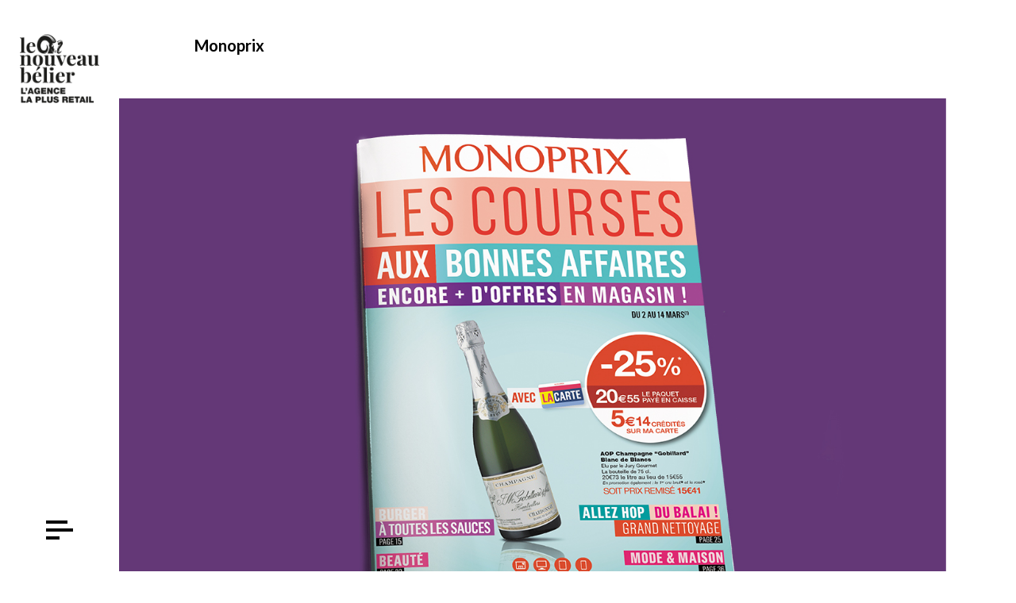

--- FILE ---
content_type: text/html
request_url: http://lenouveaubelier.com/monoprix_edition.html
body_size: 1311
content:

<!DOCTYPE html>
<html lang="en">
<head>
	<meta charset="UTF-8">
	<meta name="viewport" content="width=device-width, initial-scale=1, maximum-scale=1">
	<meta name="description" content="Portfolio Template">
	<meta name="author" content="layerz">

	<title>Le Nouveau Belier I Monoprix</title>

	<link rel="icon" type="image/x-icon" href="assets/img/favicon.png">
	<link rel="stylesheet" href="assets/css/main.css">
	<link rel="stylesheet" href="https://fonts.googleapis.com/css?family=Lato:400,700">
	<link rel="stylesheet" href="https://fonts.googleapis.com/css?family=Cardo:400,400i,700">
</head>
<body>
	<div class="fade"></div>


	<header class="header">
		<!-- logo -->
		<div class="logo">
			<a href="index.html">
				<img src="assets/img/logolnb.png" alt="Nouveau Bélier Logo">
			</a>
		</div>

		<!-- burger -->
		<div class="burger">
			<span></span>
			<span></span>
			<span></span>
		</div>
	</header>

	<!-- nav -->
	<nav class="nav">
		<div class="menu">
			<ul>
				<li>
					<a href="index.html" class="active">Réalisations</a>
<!--
					<ul>
						<li><a href="index.html" class="active">Rogue</a></li>
						<li><a href="index-dane.html">Dane</a></li>
						<li><a href="index-wox.html">Wox</a></li>
					</ul>
-->
				</li>
				<li><a href="about.html" >Agence</a></li>
				<li><a href="contact.html" >Contact</a></li>
			<!--<br>-->
                <div class="tablo">
<img src="assets/img/lenouveaubelier2.png" >
                    </div>
			</ul>
		</div>

		
	</nav>

	<!-- content -->
	<div class="site__content">
		<!-- project -->
		<div class="project">
			<div class="row">
				<div class="column col-10 offset-1">
					<div class="row">
						<div class="column col-5">
							<div class="project__title"><strong>Monoprix</strong></div>
						</div>
                        <!--
						<div class="column col-7">
							<h4>Minimal Nordic a.k.a. MI.NO is a multi-brand women’s shoe store located at Galleria Esplanad in the heart of Helsinki.</h4>

<!--
							<ul class="project__services">
								<li>Branding</li>
								<li>Website</li>
							</ul>
-->
						</div>
					</div>
				</div>
			</div>

			<div class="gap-30"></div>

			<div class="project__image">
				<img src="assets/img/works/MONOPRIX_edition/monoprix1.jpg" alt="" class="responsive">
			</div>

			<div class="gap-50"></div>

			<div class="project__image">
				<img src="assets/img/works/MONOPRIX_edition/monoprix2.jpg" alt="" class="responsive">
			</div>

			
		

		<ul class="pages__nav">
			<li class="prev"><a href="lapeyre_film.html">←</a></li>
			<li class="next"><a href="metro_local.html">→</a></li>
		</ul>

		<!-- footer -->
		<footer class="footer">
			<div class="row">
				<div class="column col-4">
					<h5><span>Contactez-nous</span></h5>
					<p>
						<a href="mailto:contact@lenouveaubelier.com">contact@lenouveaubelier.com</a><br>
						01 81 92 00 00
					</p>
				</div>

				<div class="column col-4">
					<h5><span>Adresse</span></h5>
					<p>52 Avenue Charles de Gaulle,<br>
					92200 Neuilly-sur-Seine</p>
				</div>
                
                 <div class="column col-4">
					<h5><span></span></h5>
					<p>
						<br>
						<a href="mentionslegales.html" class="active"><strong>Mentions légales</strong></a>
					</p>
				</div>

<!--
				<div class="column col-4">
					<h5><span>Suivez-nous</span></h5>
					<div class="social__footer">
						<div class="list">
							<a href="#">LinkedIn</a>
							<a href="#">Youtube</a>
						</div>
						
					</div>
				</div>
-->
			</div>
		</footer>
	</div>


	<script src="assets/js/jquery.min.js"></script>
	<script src="assets/js/plugins.js"></script>
	<script src="assets/js/main.js"></script>
</body>
</html>


--- FILE ---
content_type: text/css
request_url: http://lenouveaubelier.com/assets/css/main.css
body_size: 4459
content:
/** ==================================================

LAYERZ - flagrant

[TABLE OF CONTENTS]

01. COMMONS
02. HEADER
05. FOOTER
06. PORTFOLIO
07. ABOUT
08. BLOG

================================================== **/

/** 01. COMMONS
================================================== **/

.tablo {
    float: right;
	position:absolute; 
    top: 65%;
	right: -13%;
    width: 800px;
	padding: 0 115px;
    display: block;
}

.container {
	width: 90%;
	max-width: 960px;
	margin: 0 auto;
	position: relative;
}

.column {
	float: left;
	position: relative;
	min-height: 1px;
	padding: 0 25px;
}

.column.col-1 {
	width: 8.333%;
}

.column.col-2 {
	width: 16.666%;
}

.column.col-3 {
	width: 24.999%;
}

.column.col-4 {
	width: 33.332%;
}

.column.col-5 {
	width: 41.665%;
}

.column.col-6 {
	width: 49.998%;
}

.column.col-7 {
	width: 58.331%;
}

.column.col-8 {
	width: 66.664%;
}

.column.col-9 {
	width: 74.997%;
}

.column.col-10 {
	width: 83.33%;
}

.column.col-11 {
	width: 91.663%;
}

.column.col-12 {
	width: 100%;
}

.column.offset-1 {
	margin-left: 8.333%;
}

.column.offset-2 {
	margin-left: 16.666%;
}

.column.offset-3 {
	margin-left: 24.999%;
}

.column.offset-4 {
	margin-left: 33.332%;
}

.column.offset-5 {
	margin-left: 41.665%;
}

.column.offset-6 {
	margin-left: 49.998%;
}

.column.offset-7 {
	margin-left: 58.331%;
}

.column.offset-8 {
	margin-left: 66.664%;
}

.column.offset-9 {
	margin-left: 74.997%;
}

.column.offset-10 {
	margin-left: 83.33%;
}

.column.offset-11 {
	margin-left: 91.663%;
}

@media (max-width:800px) {
	.column {
		float: none;
		width: 100% !important;
		padding: 0 !important;
		margin-left: 0 !important;
	}

	.column:not(:last-child) {
		margin-bottom: 50px;
	}

}

.row {
	display: block;
	position: relative;
	margin: 0 -25px;
}

@media (max-width:800px) {
	.row {
		margin-left: 0 !important;
		margin-right: 0 !important;
	}

}

.container::after,
.row::after,
.clearfix::after {
	content: '';
	display: table;
	clear: both;
}

*,
*::before,
*::after {
	margin: 0;
	padding: 0;
	outline: 0;
	border: 0;
	vertical-align: baseline;
	box-sizing: border-box;
}

html,
body {
	width: 100%;
	height: 100%;
}

body {
	max-width: 1600px;
	margin: 0 auto;
	font-family: 'Lato';
	font-size: 14px;
	color: #000000;
	line-height: 1.7;
	overflow-y: scroll;
	overflow-x: hidden;
	background: #ffffff;
}

@media (max-width:600px) {
	body {
		font-size: 15px;
	}

}

::selection {
	color: #ffffff;
	background: #b09771;
}

::-moz-selection {
	color: #ffffff;
	background: #000000;
}

h1,
h2,
h3,
h4,
h5,
h6 {
	font-weight: 400;
	font-style: normal;
	color: #b09771;
}

h1 {
	font-size: 42px;
}

h2 {
	font-size: 32px;
}

h3 {
	font-size: 26px;
}

h4 {
	font-size: 22px;
}

h5 {
	font-size: 14px;
}

h6 {
	font-size: 17px;
}

@media (max-width:800px) {
	h1 {
		font-size: 32px;
	}

	h2 {
		font-size: 26px;
	}

	h3 {
		font-size: 22px;
	}

	h4 {
		font-size: 20px;
	}

	h5 {
		font-size: 18px;
	}

	h6 {
		font-size: 16px;
	}

}

p.lead {
	font-size: 125%;
	color: #000000;
}

a {
	text-decoration: none;
	color: inherit;
	cursor: pointer;
}

a.link {
	color: #b3b3b3;
	padding-bottom: 2px;
	border-bottom: 1px solid #000000;
}

a.link:hover {
	color: #000000;
}

img,
video {
	max-width: 100%;
	height: auto;
	vertical-align: middle;
}

img.responsive,
video.responsive {
	display: block;
	width: 100%;
}

ul,
ol {
	list-style: none;
}

ul.list-style {
	list-style-type: circle;
	list-style-position: inside;
}

ul.list-style ul,
ul.list-style ol {
	margin: 5px 0 5px 25px;
	list-style-position: inside;
}

ul.list-style ul {
	list-style-type: circle;
}

ul.list-style ol {
	list-style-type: decimal;
}

ol.list-style {
	list-style-type: decimal;
	list-style-position: inside;
}

blockquote {
	font-family: 'Cardo';
	padding: 10px 15px 10px 25px;
	color: #b09771;
	border-left: 5px solid #cccccc;
}

table {
	width: 100%;
	border-collapse: collapse;
	border-spacing: 0;
}

.btn,
button,
input[type="submit"],
input[type="reset"],
input[type="button"] {
	display: inline-block;
	position: relative;
	height: 50px;
	line-height: 50px;
	text-transform: uppercase;
	font-family: 'Lato';
	font-size: 14px;
	color: #ffffff;
	padding: 0 50px;
	background: #000000;
	border: none;
	-webkit-transition: all 0.3s ease;
	transition: all 0.3s ease;
}

.btn:hover,
button:hover,
input[type="submit"]:hover,
input[type="reset"]:hover,
input[type="button"]:hover {
	background: #1a1a1a;
}

.btn.submit-button,
button.submit-button,
input[type="submit"].submit-button,
input[type="reset"].submit-button,
input[type="button"].submit-button {
	text-transform: none;
	font-size: 20px;
	font-weight: 700;
	color: #000000;
	padding: 0;
	background: none;
}

.btn.submit-button span,
button.submit-button span,
input[type="submit"].submit-button span,
input[type="reset"].submit-button span,
input[type="button"].submit-button span {
	-webkit-transition: all 0.3s ease;
	transition: all 0.3s ease;
}

.btn.submit-button:hover,
button.submit-button:hover,
input[type="submit"].submit-button:hover,
input[type="reset"].submit-button:hover,
input[type="button"].submit-button:hover {
	color: #b09771;
}

.btn.submit-button:hover span,
button.submit-button:hover span,
input[type="submit"].submit-button:hover span,
input[type="reset"].submit-button:hover span,
input[type="button"].submit-button:hover span {
	padding-left: 15px;
}

button,
html input[type="button"],
input[type="reset"],
input[type="submit"] {
	-webkit-appearance: button;
	cursor: pointer;
}

button[disabled],
html input[disabled] {
	cursor: default;
}

.form-group:not(:last-child) {
	margin-bottom: 15px;
}

input[type="email"],
input[type="number"],
input[type="search"],
input[type="text"],
input[type="tel"],
input[type="url"],
input[type="password"],
textarea,
select {
	width: 100%;
	font-family: inherit;
	padding: 15px;
	border: none;
	background: #f2f2f2;
}

textarea {
	width: 100%;
	min-width: 100%;
	max-width: 100%;
	min-height: 120px;
}

input[type="search"]::-webkit-search-cancel-button,
input[type="search"]::-webkit-search-decoration {
	-webkit-appearance: none;
}

label {
	display: block;
	font-size: 14px;
	margin-bottom: 5px;
	cursor: pointer;
}

/*input[type],
	textarea,
	select {
		&::-webkit-input-placeholder { color: darken(@white_color, 30%); }
		&::-moz-input-placeholder { color: darken(@white_color, 30%); }
		&:-moz-input-placeholder { color: darken(@white_color, 30%); }
		&:-ms-input-placeholder { color: darken(@white_color, 30%); }
	}*/
.float-left {
	float: left;
}

.float-right {
	float: right;
}

.text-left {
	text-align: left;
}

.text-center {
	text-align: center;
}

.text-right {
	text-align: right;
}

div[class*='gap-'] {
	display: block;
}

.gap-25 {
	height: 25px;
}

.gap-50 {
	height: 50px;
}

.gap-100 {
	height: 100px;
}

.gap-150 {
	height: 150px;
}

@media (max-width:600px) {
	.gap-25 {
		height: 25px;
	}

	.gap-50 {
		height: 25px;
	}

	.gap-100 {
		height: 50px;
	}

	.gap-150 {
		height: 100px;
	}

}

h1:not(:last-child),
h2:not(:last-child),
h3:not(:last-child),
h4:not(:last-child),
h5:not(:last-child),
h6:not(:last-child),
p:not(:last-child),
ul:not(:last-child),
ol:not(:last-child),
blockquote:not(:last-child) {
	margin-bottom: 25px;
}

.fade {
	position: fixed;
	top: 0;
	right: 0;
	bottom: 0;
	left: 0;
	z-index: 1000;
	background: #ffffff;
	-webkit-transition: all 0.3s ease;
	transition: all 0.3s ease;
}

.fade.hide {
	opacity: 0;
	visibility: hidden;
}

.fade.hide::before {
	-webkit-animation: none;
	animation: none;
}

.fade::before {
	content: '';
	width: 60px;
	height: 60px;
	position: absolute;
	top: 50%;
	left: 50%;
	margin: -30px 0 0 -30px;
	border: 10px solid #b09771;
	-webkit-animation: loader 1s linear infinite;
	animation: loader 1s linear infinite;
}

@-webkit-keyframes loader {
	0% {
		-webkit-transform: rotate(0deg);
		transform: rotate(0deg);
	}

	100% {
		-webkit-transform: rotate(360deg);
		transform: rotate(360deg);
	}

}

@keyframes loader {
	0% {
		-webkit-transform: rotate(0deg);
		transform: rotate(0deg);
	}

	100% {
		-webkit-transform: rotate(360deg);
		transform: rotate(360deg);
	}

}

.reveal {
	position: relative;
	top: 100px;
	opacity: 0;
	-webkit-transition: all 0.3s cubic-bezier(0.5, 0.3, 0.2, 1);
	transition: all 0.3s cubic-bezier(0.5, 0.3, 0.2, 1);
}

.reveal.reveal-in {
	top: 0;
	opacity: 1;
}

/** 04. HEADER
-------------------------------------------------- **/
.site__content {
	padding: 40px 40px 0 150px;
}

.header {
	position: fixed;
	top: 0;
	left: 0;
	width: 150px;
	height: 100%;
	z-index: 100;
}

.header .logo {
	position: absolute;
	top: 40px;
	left: 25px;
	z-index: 100;
	width: 100px;
	height: 100px;
}

.header .logo a {
	display: block;
}

.header .logo a img {
	width: 100%;
	height: 100%;
}

.header .burger {
	width: 34px;
	height: 24px;
	position: absolute;
	bottom: 40px;
	left: 58px;
	z-index: 100;
	cursor: pointer;
}

.header .burger span {
	height: 4px;
	position: absolute;
	left: 0;
	background: #000000;
	-webkit-transition: all 0.3s ease;
	transition: all 0.3s ease;
}

.header .burger span:nth-child(1) {
	top: 0;
	width: 80%;
}

.header .burger span:nth-child(2) {
	top: 50%;
	margin-top: -2px;
	width: 100%;
}

.header .burger span:nth-child(3) {
	bottom: 0;
	width: 50%;
}

.header .burger:hover span {
	width: 100%;
}

.header .burger.active span:nth-child(2) {
	width: 0;
}

.header .burger.active span:nth-child(1) {
	width: 100%;
	-webkit-transform: rotate(45deg);
	transform: rotate(45deg);
	top: 50%;
	margin-top: -2px;
}

.header .burger.active span:nth-child(3) {
	width: 100%;
	-webkit-transform: rotate(-45deg);
	transform: rotate(-45deg);
	bottom: 50%;
	margin-bottom: -2px;
}

.header .toggle__filters {
	width: 16px;
	height: 24px;
	position: absolute;
	bottom: 124px;
	left: 50%;
	z-index: 100;
	margin-left: -8px;
	cursor: pointer;
}

.header .toggle__filters span {
	width: 4px;
	height: 4px;
	border-radius: 50%;
	background: #000000;
	position: absolute;
	left: 6px;
	-webkit-transition: all 0.3s ease;
	transition: all 0.3s ease;
}

.header .toggle__filters span:nth-child(1) {
	top: 0;
}

.header .toggle__filters span:nth-child(2) {
	top: 50%;
	margin-top: -2px;
}

.header .toggle__filters span:nth-child(3) {
	bottom: 0;
}

.header .toggle__filters:hover span:nth-child(1) {
	left: -1px;
}

.header .toggle__filters:hover span:nth-child(2) {
	left: 12px;
}

.header .toggle__filters:hover span:nth-child(3) {
	left: 3px;
}

.nav {
	position: fixed;
	top: 0;
	right: 0;
	bottom: 0;
	left: 0;
	z-index: 10;
	background: #ffffff;
	opacity: 0;
	visibility: hidden;
	-webkit-transition: all 0.3s ease;
	transition: all 0.3s ease;
}

.nav.visible {
	opacity: 1;
	visibility: visible;
}

.nav .menu {
	display: table;
	width: 100%;
	height: 100%;
}

.nav .menu ul {
	display: table-cell;
	vertical-align: middle;
	text-align: center;
}

.nav .menu li:not(:last-child) {
	margin-bottom: 25px;
}

.nav .menu li a {
	
	font-size: 38px;
	font-weight: 700;
	color: #000000;
	line-height: 1;
	position: relative;
	-webkit-transition: all 0.2s ease;
	transition: all 0.2s ease;
}

.nav .menu li a:hover,
.nav .menu li a.active {
	color: #b09771;
}

.nav .menu li ul {
	display: block;
	text-align: center;
	margin-top: 15px;
	padding-bottom: 0;
}

.nav .menu li ul li:not(:last-child) {
	margin-bottom: 5px;
}

.nav .menu li ul li a {
	font-size: 16px;
	font-weight: normal;
}

.nav .share {
	position: absolute;
	right: 40px;
	bottom: 40px;
	left: 40px;
	text-align: center;
	line-height: 1;
}

.nav .share li {
	display: inline-block;
	position: relative;
}

.nav .share li:not(:last-child) {
	margin-right: 25px;
}

.nav .share li a {
	text-transform: uppercase;
	font-size: 12px;
	font-weight: 700;
	line-height: 1;
	-webkit-transition: all 0.2s ease;
	transition: all 0.2s ease;
}

.nav .share li a:hover {
	color: #b09771;
}

@media (max-width:800px) {
	.header {
		width: 100%;
		height: 70px;
		background: #ffffff;
	}

	.header .logo {
		top: 15px;
		left: 15px;
		width: 40px;
		height: 40px;
	}

	.header .burger {
		width: 24px;
		height: 16px;
		top: 27px;
		right: 15px;
		bottom: auto;
		left: auto;
	}

	.header .burger span {
		height: 2px;
	}

	.header .burger span:nth-child(2) {
		margin-top: -1px;
	}

	.header .burger.active span:nth-child(1) {
		margin-top: -1px;
	}

	.header .burger.active span:nth-child(3) {
		margin-bottom: -1px;
	}

	.header .toggle__filters {
		height: 16px;
		top: 27px;
		right: 66px;
		bottom: auto;
		left: auto;
	}

	.nav .menu li a {
		font-size: 30px;
	}

	.nav .share {
		bottom: 30px;
	}

	.site__content {
		padding: 70px 15px 0 15px;
	}

}

@media (max-width:600px) {
	.nav .share {
		display: none;
	}

}

/** 05. FOOTER
-------------------------------------------------- **/
.footer {
	margin-top: 100px;
	padding-bottom: 35px;
}

.footer h5 {
	position: relative;
}

.footer h5 span {
	display: inline-block;
	background: #ffffff;
	position: relative;
	z-index: 2;
	min-width: 100px;
}

.footer h5:before {
	content: '';
	width: 100%;
	height: 1px;
	background: #e6e6e6;
	position: relative;
	top: 50%;
	left: 0;
	z-index: 1;
}

.footer a {
	-webkit-transition: all 0.2s ease;
	transition: all 0.2s ease;
}

.footer a:hover {
	color: #000000;
}

.footer .social__footer {
	display: flex;
}

.footer .social__footer .list {
	min-width: 150px;
}

.footer .social__footer .list a {
	display: block;
}

@media (max-width:600px) {
	.footer {
		margin-top: 50px;
	}

}

/** 06. PORTFOLIO
-------------------------------------------------- **/
.gallery .entry .entry__image {
	width: 100%;
	height: 100%;
	position: absolute;
	top: 0;
	left: 0;
	z-index: 1;
	background: #f2f2f2;
	-webkit-transition: all 0.3s ease;
	transition: all 0.3s ease;
}

.gallery .entry .entry__image.second {
	opacity: 0;
	visibility: hidden;
}

.gallery .entry .entry__overlay {
	display: table;
	width: 100%;
	height: 100%;
	position: absolute;
	top: 0;
	left: 0;
	z-index: 1;
	background: #000000;
	opacity: 0;
	visibility: hidden;
	-webkit-transition: all 0.3s cubic-bezier(0.6, 0.3, 0, 1);
	transition: all 0.3s cubic-bezier(0.6, 0.3, 0, 1);
}

.gallery .entry .entry__overlay.visible {
	opacity: 1;
	visibility: visible;
}

.gallery .entry .entry__overlay .overlay__content {
	display: table-cell;
	vertical-align: middle;
	padding: 50px;
}

.gallery .entry .entry__overlay .overlay__content .title {
	font-size: 20px;
	font-weight: 700;
	color: #ffffff;
}

.gallery .entry .entry__overlay .overlay__content .cat {
	font-size: 13px;
	color: rgba(255, 255, 255, 0.5);
	position: absolute;
	right: 40px;
	bottom: 40px;
	line-height: 1;
}

.gallery .entry.w2 .entry__overlay .overlay__content .title {
	font-size: 40px;
}

.gallery .entry:hover .entry__image.second {
	opacity: 1;
	visibility: visible;
}

.gallery .entry:hover .entry__overlay {
	opacity: 1;
	visibility: visible;
}

.gallery .entry .reveal {
	width: 100%;
	height: 100%;
	position: absolute;
}

@media (max-width:600px) {
	.gallery .entry .entry__overlay {
		display: none;
	}

}

.filters__content {
	position: fixed;
	top: 0;
	right: 0;
	bottom: 0;
	left: 0;
	z-index: 10;
	background: #ffffff;
	opacity: 0;
	visibility: hidden;
	-webkit-transition: all 0.3s ease;
	transition: all 0.3s ease;
}

.filters__content.visible {
	opacity: 1;
	visibility: visible;
}

.filters__content .filters {
	position: absolute;
	bottom: 40px;
	left: 200px;
}

.filters__content .filters li {
	display: block;
	position: relative;
	cursor: pointer;
	font-size: 24px;
	font-weight: 700;
	color: #000000;
	line-height: 1;
	-webkit-transition: all 0.3s ease;
	transition: all 0.3s ease;
}

.filters__content .filters li:hover,
.filters__content .filters li.active {
	color: #000000;
}

.filters__content .filters li:not(:last-child) {
	margin-bottom: 25px;
}

.filters__content .filters li span.counter {
	font-weight: normal;
	color: #b3b3b3;
}

.filters__content .filters li span.counter:before {
	display: inline-block;
	vertical-align: middle;
	content: '';
	width: 25px;
	height: 2px;
	background: #000000;
	margin: 0 15px;
}

@media (max-width:800px) {
	.filters__content .filters {
		left: 15px;
	}

	.filters__content .filters li {
		font-size: 18px;
	}

}

.project__title {
	display: block;
	font-size: 20px;
	color: #000000;
	margin-bottom: 50px;
}

.pages__nav {
	text-align: right;
	margin-top: 100px;
}

.pages__nav li {
	display: inline-block;
	position: relative;
}

.pages__nav li:not(:last-child) {
	margin-right: 25px;
}

.pages__nav li a {
	font-size: 30px;
	color: #000000;
	-webkit-transition: all 0.3s ease;
	transition: all 0.3s ease;
}

.pages__nav li a:hover {
	color: #b09771;
}

@media (max-width:600px) {
	.pages__nav {
		margin-top: 50px;
	}

}

.works__hover {
	position: fixed;
	z-index: 1000;
	opacity: 0;
	visibility: hidden;
}

.works__hover.visible {
	opacity: 1;
	visibility: visible;
}

.works__hover .title {
	white-space: nowrap;
	background: #ffffff;
	font-size: 18px;
	font-weight: 700;
	padding: 4px 10px;
	color: #000000;
}

.works__hover .cat {
	display: inline-block;
	font-family: 'Lato';
	font-size: 13px;
	padding: 5px 9px;
	color: #b09771;
	background: #ffffff;
}

@media (max-width:600px) {
	.works__hover {
		display: none;
	}

}

.works__fade {
	display: table;
	width: 100%;
	height: 100%;
	position: fixed;
	top: 0;
	left: 0;
	z-index: 100;
	background: rgba(0, 0, 0, 0.75);
	opacity: 0;
	visibility: hidden;
	pointer-events: none;
	-webkit-transition: all 0.3s ease;
	transition: all 0.3s ease;
}

.works__fade.visible {
	opacity: 1;
	visibility: visible;
}

.works__fade .content {
	display: table-cell;
	vertical-align: middle;
	text-align: center;
}

.works__fade .content .cat {
	font-size: 13px;
	color: rgba(255, 255, 255, 0.5);
}

.works__fade .content .title {
	font-size: 40px;
	font-weight: 700;
	color: #ffffff;
	line-height: 1;
	margin: 50px 0 25px;
}

@media (max-width:600px) {
	.works__fade {
		display: none;
	}

}

/** 07. ABOUT
-------------------------------------------------- **/
.recognition .recognition__heading {
	float: left;
	width: 180px;
	color: #000000;
	font-weight: 700;
}

.recognition .recognition__table {
	float: left;
}

.recognition .recognition__table .recognition__row {
	padding: 5px 0;
}

.recognition .recognition__table .recognition__row.head {
	padding: 0;
	color: #000000;
	font-weight: 700;
	margin-bottom: 25px;
}

.recognition .recognition__table .recognition__row .cell {
	display: table-cell;
	white-space: nowrap;
	min-width: 180px;
}

@media (max-width:800px) {
	.about {
		padding-left: 0;
	}

	.recognition {
		display: block;
	}

	.recognition .recognition__heading {
		display: block;
		width: 100%;
		margin-bottom: 50px;
	}

	.recognition .recognition__table {
		-webkit-box-flex: none;
		flex-grow: none;
	}

	.recognition .recognition__table .recognition__row {
		display: flex;
		flex-wrap: wrap;
	}

	.recognition .recognition__table .recognition__row:not(:last-child) {
		margin-bottom: 25px;
	}

	.recognition .recognition__table .recognition__row.head {
		display: none;
	}

	.recognition .recognition__table .recognition__row .cell {
		min-width: 100%;
	}

}

/** 07. BLOG
-------------------------------------------------- **/
.posts__list li {
	position: relative;
}

.posts__list li:not(:last-child) {
	margin-bottom: 50px;
}

.posts__list li .title {
	font-size: 30px;
	font-weight: 700;
	color: #000000;
}

.posts__list li .thumb {
	width: 340px;
	height: 240px;
	position: absolute;
	top: 50%;
	right: 0;
	margin-top: -110px;
	opacity: 0;
	visibility: hidden;
	background-color: #f2f2f2;
	-webkit-transition: all 0.3s ease;
	transition: all 0.3s ease;
}

.posts__list li .thumb .cat {
	width: 100px;
	position: absolute;
	right: 100%;
	bottom: 0;
	font-size: 12px;
	line-height: 1;
	-webkit-transform-origin: bottom left;
	transform-origin: bottom left;
	-webkit-transform: rotate(-90deg) translateY(90px);
	transform: rotate(-90deg) translateY(90px);
}

.posts__list li:hover .thumb {
	margin-top: -120px;
	opacity: 1;
	visibility: visible;
}

@media (max-width:600px) {
	.posts__list li .title {
		font-size: 20px;
	}

	.posts__list li .thumb {
		display: none;
	}

}

.metas {
	margin-bottom: 10px;
}

.metas span {
	display: inline-block;
	font-family: 'Cardo';
	font-size: 14px;
}

.metas span:not(:last-child) {
	margin-right: 25px;
}

.post__img {
	margin: 50px 0;
}

.tags {
	display: block;
	margin: 50px 0;
	font-size: 14px;
	font-weight: 700;
}

.tags span {
	margin-right: 15px;
	color: #bfbfbf;
}

.tags a {
	color: #000000;
	-webkit-transition: all 0.3s ease;
	transition: all 0.3s ease;
}

.tags a:hover {
	color: #000000;
}

.post__comments {
	padding: 100px 0;
	background: #f2f2f2;
}

@media (max-width:600px) {
	.post__comments {
		padding: 50px 15px;
		margin: 0 -15px;
	}

}

.comments__count {
	font-size: 20px;
	font-weight: 700;
	color: #000000;
	line-height: 38px;
	margin-bottom: 100px;
}

.comments__count span {
	display: inline-block;
	width: 40px;
	height: 40px;
	line-height: 38px;
	border-radius: 50%;
	text-align: center;
	border: 2px solid #000000;
	margin-right: 10px;
}

.comments__list .comment:not(:last-child) {
	margin-bottom: 100px;
}

.comments__list .comment .comment__img {
	float: left;
	width: 70px;
}

.comments__list .comment .comment__img img {
	display: block;
	width: 100%;
	border-radius: 50%;
}

.comments__list .comment .comment__content {
	margin-left: 120px;
}

.comments__list .comment .comment__content .author {
	font-weight: 700;
	color: #000000;
}

.comments__list .comment .comment__content .date {
	font-family: 'Cardo';
}

.comments__list .comment .comment__content .desc {
	display: block;
	font-size: 18px;
	margin-top: 25px;
}

.comments__list .comment .comment__content .reply {
	font-size: 14px;
	font-weight: 700;
	padding-left: 15px;
	line-height: 14px;
	position: relative;
	-webkit-transition: all 0.3s ease;
	transition: all 0.3s ease;
}

.comments__list .comment .comment__content .reply:before {
	content: '';
	display: inline-block;
	width: 6px;
	height: 6px;
	border-radius: 50%;
	background: #d9d9d9;
	position: absolute;
	top: 50%;
	left: 0;
	margin-top: -2px;
	-webkit-transition: all 0.3s ease;
	transition: all 0.3s ease;
}

.comments__list .comment .comment__content .reply:hover {
	color: #000000;
}

.comments__list .comment .comment__content .reply:hover:before {
	background: #b09771;
}

.comments__list .comment .sub-comments {
	margin: 100px 0 0 50px;
}

@media (max-width:600px) {
	.comments__list .comment:not(:last-child) {
		margin-bottom: 50px;
	}

	.comments__list .comment .comment__img {
		display: none;
	}

	.comments__list .comment .comment__content {
		margin-left: 0;
	}

	.comments__list .comment .sub-comments {
		margin: 50px 0 0 0;
	}

}

.leave__a__comment {
	margin-top: 100px;
}

.leave__a__comment .title {
	font-size: 20px;
	font-weight: 700;
	color: #000000;
	margin-bottom: 50px;
}

.leave__a__comment #contact__form {
	width: 100%;
	position: relative;
	padding-top: 50px;
}

.leave__a__comment #contact__form .form__name,
.leave__a__comment #contact__form .form__email {
	width: 50%;
	height: 50px;
	position: absolute;
	top: 0;
	border-right: 1px solid #000000000000;
}

.leave__a__comment #contact__form .form__name {
	left: 0;
}

.leave__a__comment #contact__form .form__email {
	right: 0;
}

.leave__a__comment #contact__form .form__email {
	border-right: none;
}

.leave__a__comment #contact__form .form__message {
	width: 100%;
	border-top: 1px solid #000000;
	border-bottom: 5px solid #000000;
}

.leave__a__comment #contact__form .form__send {
	margin-top: 10px;
}

.leave__a__comment #contact__form .form__send button {
	height: auto;
	text-transform: none;
	font-size: 30px;
	font-weight: 700;
	color: #000000;
	padding: 0 15px;
	background: none;
}

.leave__a__comment #contact__form .form__send button:hover {
	color: #808080;
}

.leave__a__comment #contact__form input[type="text"],
.leave__a__comment #contact__form textarea {
	height: 100%;
	background: none;
	resize: none;
}

@media (max-width:600px) {
	.leave__a__comment {
		margin-top: 50px;
	}

}


--- FILE ---
content_type: application/javascript
request_url: http://lenouveaubelier.com/assets/js/main.js
body_size: 1437
content:
$(document).ready(function() {
	'use strict';

	header();
	filters();
	portfolio();
	blog();
	backgrounds();
	contact_form();
});


$(window).on('load', function() {
	$('body').waitForImages({
		finished: function() {
			setTimeout(function() {
				$('.fade').addClass('hide');

				setTimeout(function() {
					$('.burger').addClass('visible');
				}, 200);

				reveals();
			}, 1500);
		},
		waitForAll: true
	});
});



// header
// --------------------------------------------------

function header() {
	$('.burger').on('click', function() {
		if (!$('.nav').hasClass('visible')) {
			toggle_nav(true);
		} else {
			toggle_nav(false);
		}
	});

	$('.nav .menu li:has(ul)').children('ul').hide();
	$('.nav .menu li:has(ul)').find('a').on('click', function() {
		var parent = $(this).parent(),
			submenu = $(this).next('ul');

		if (submenu.is(':visible')) {
			parent.find('ul').slideUp(250);
		}

		if (submenu.is(':hidden')) {
			parent.siblings().find('ul').stop().slideUp(250);
			submenu.css('height', 'auto').stop().slideDown(250);
		}

		if (parent.children('ul').length == 0) {
			return true;
		} else {
			return false;
		}
	});
}

function toggle_nav(bool) {
	if (bool == true) {
		toggle_filters(false);
		$('.burger').addClass('active');
		$('.nav').addClass('visible');
	} else {
		$('.burger').removeClass('active');
		$('.nav').removeClass('visible');
	}
}

function filters() {
	$('.toggle__filters').on('click', function() {
		if (!$('.filters__content').hasClass('visible')) {
			toggle_filters(true);
		} else {
			toggle_filters(false);
		}
	});

	$('.filters li').on('click', function(e) {
		toggle_filters(false);
	});
}

function toggle_filters(bool) {
	if (bool == true) {
		toggle_nav(false);
		$('.filters__content').addClass('visible');
	} else {
		$('.filters__content').removeClass('visible');
	}
}



// portfolio
// --------------------------------------------------

function portfolio() {
	$('.work__entry').each(function() {
		var $this = $(this);

		$this.on('mouseenter', function(e) {
			if ($this.hasClass('work__hover')) {
				var hover = '<div class="cat">' + $this.data('cat') + '</div>';
				hover += '<div class="title">' + $this.data('title') + '</div>';

				$('.works__hover').html(hover);
				$('.works__hover').addClass('visible');

				$(document).on('mousemove', function(e) {
					$('.works__hover').css({
						left: e.clientX - 10,
						top: e.clientY + 25
					});
				});
			}

			if ($this.hasClass('work__fade')) {
				var fade = '<div class="content">';
				fade += '<div class="cat">' + $this.data('cat') + '</div>';
				fade += '<div class="title">' + $this.data('title') + '</div>';
				fade += '</div>';

				$('.works__fade').html(fade);
				$('.works__fade').addClass('visible');
			}
		}).on('mouseleave', function() {
			if ($this.data('title')) {
				$('.works__hover').removeClass('visible');
			}

			if ($this.hasClass('work__fade')) {
				$('.works__fade').removeClass('visible');
			}
		});
	});
}



// blog
// --------------------------------------------------

function blog() {
	$('.posts__list li').each(function() {
		$(this).on('mouseenter', function() {
			$('.posts__list li').stop().animate({
				opacity: 0.1
			}, 200);

			$(this).stop().animate({
				opacity: 1
			}, 200);
		}).on('mouseleave', function() {
			$('.posts__list li').stop().animate({
				opacity: 1
			}, 200);
		});
	});
}



// backgrounds
// --------------------------------------------------

function backgrounds() {
	// background image
	$('[data-bg]').each(function() {
		var bg = $(this).data('bg');

		$(this).css({
			'background-image': 'url(' + bg + ')',
			'background-size': 'cover',
			'background-position': 'center center'
		});
	});
}



// reveals
// --------------------------------------------------

function reveals() {
	$(window).on('scroll', function() {
		var scroll = $(this).scrollTop();

		setTimeout(function() {
			$('.reveal').each(function(i) {
				var el_top = $(this).offset().top,
					win_bottom = $(window).height() + $(window).scrollTop();

				if (el_top < win_bottom) {
					$(this).delay(i * 50).queue(function() {
						$(this).addClass('reveal-in');
					});
				}
			});
		}, 500);
	}).scroll();
}



// contact form
// --------------------------------------------------

function contact_form() {
	$('#contact-form').on('submit', function() {
		var action = $(this).attr('action');

		$('#contact-messages').slideUp(500, function() {

			$('#contact-messages').hide();
			$('#submit').attr('disabled', 'disabled');

			$.post(action, {
				name: $('#name').val(),
				email: $('#email').val(),
				subject: $('#subject').val(),
				comment: $('#comment').val()
			}, function(data) {
				document.getElementById('contact-messages').innerHTML = data;
				$('#contact-messages').slideDown(500);
				$('#submit').removeAttr('disabled');
				if (data.match('success') != null)
					$('#contact-form').slideUp(500);
			});

		});

		return false;
	});
}
